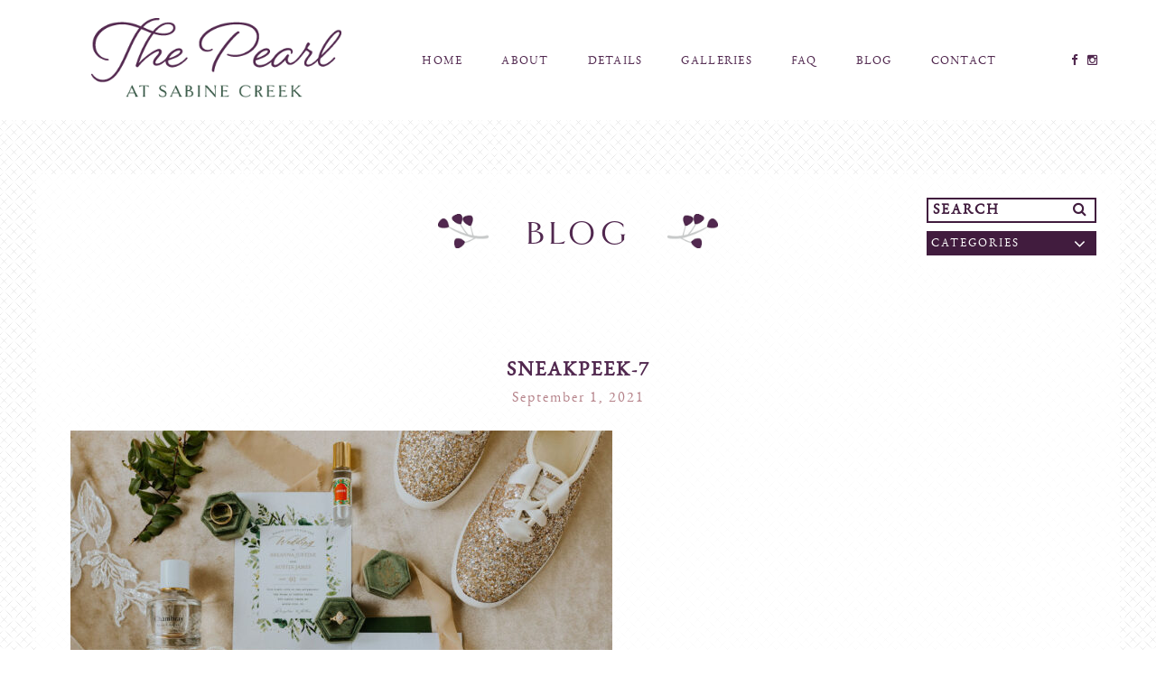

--- FILE ---
content_type: text/html; charset=UTF-8
request_url: https://thepearlatsabinecreek.com/sneakpeek-7/
body_size: 7697
content:
<!DOCTYPE html>
<html lang="en-US">
<head >
<meta charset="UTF-8" />
<meta name="viewport" content="width=device-width, initial-scale=1" />
<meta name='robots' content='index, follow, max-image-preview:large, max-snippet:-1, max-video-preview:-1' />

	<!-- This site is optimized with the Yoast SEO plugin v26.8 - https://yoast.com/product/yoast-seo-wordpress/ -->
	<title>sneakpeek-7 | The Pearl At Sabine Creek</title>
	<link rel="canonical" href="https://thepearlatsabinecreek.com/sneakpeek-7/" />
	<meta property="og:locale" content="en_US" />
	<meta property="og:type" content="article" />
	<meta property="og:title" content="sneakpeek-7 | The Pearl At Sabine Creek" />
	<meta property="og:url" content="https://thepearlatsabinecreek.com/sneakpeek-7/" />
	<meta property="og:site_name" content="The Pearl At Sabine Creek" />
	<meta property="article:publisher" content="https://www.facebook.com/ThePearlAtSabineCreek/" />
	<meta property="og:image" content="https://thepearlatsabinecreek.com/sneakpeek-7" />
	<meta property="og:image:width" content="1024" />
	<meta property="og:image:height" content="683" />
	<meta property="og:image:type" content="image/jpeg" />
	<meta name="twitter:card" content="summary_large_image" />
	<script type="application/ld+json" class="yoast-schema-graph">{"@context":"https://schema.org","@graph":[{"@type":"WebPage","@id":"https://thepearlatsabinecreek.com/sneakpeek-7/","url":"https://thepearlatsabinecreek.com/sneakpeek-7/","name":"sneakpeek-7 | The Pearl At Sabine Creek","isPartOf":{"@id":"https://thepearlatsabinecreek.com/#website"},"primaryImageOfPage":{"@id":"https://thepearlatsabinecreek.com/sneakpeek-7/#primaryimage"},"image":{"@id":"https://thepearlatsabinecreek.com/sneakpeek-7/#primaryimage"},"thumbnailUrl":"https://thepearlatsabinecreek.com/wp-content/uploads/2021/09/sneakpeek-7.jpg","datePublished":"2021-09-01T21:16:35+00:00","breadcrumb":{"@id":"https://thepearlatsabinecreek.com/sneakpeek-7/#breadcrumb"},"inLanguage":"en-US","potentialAction":[{"@type":"ReadAction","target":["https://thepearlatsabinecreek.com/sneakpeek-7/"]}]},{"@type":"ImageObject","inLanguage":"en-US","@id":"https://thepearlatsabinecreek.com/sneakpeek-7/#primaryimage","url":"https://thepearlatsabinecreek.com/wp-content/uploads/2021/09/sneakpeek-7.jpg","contentUrl":"https://thepearlatsabinecreek.com/wp-content/uploads/2021/09/sneakpeek-7.jpg","width":1024,"height":683},{"@type":"BreadcrumbList","@id":"https://thepearlatsabinecreek.com/sneakpeek-7/#breadcrumb","itemListElement":[{"@type":"ListItem","position":1,"name":"Home","item":"https://thepearlatsabinecreek.com/"},{"@type":"ListItem","position":2,"name":"sneakpeek-7"}]},{"@type":"WebSite","@id":"https://thepearlatsabinecreek.com/#website","url":"https://thepearlatsabinecreek.com/","name":"The Pearl At Sabine Creek","description":"The Pearl At Sabine Creek","publisher":{"@id":"https://thepearlatsabinecreek.com/#organization"},"potentialAction":[{"@type":"SearchAction","target":{"@type":"EntryPoint","urlTemplate":"https://thepearlatsabinecreek.com/?s={search_term_string}"},"query-input":{"@type":"PropertyValueSpecification","valueRequired":true,"valueName":"search_term_string"}}],"inLanguage":"en-US"},{"@type":"Organization","@id":"https://thepearlatsabinecreek.com/#organization","name":"The Pearl at Sabine Creek","url":"https://thepearlatsabinecreek.com/","logo":{"@type":"ImageObject","inLanguage":"en-US","@id":"https://thepearlatsabinecreek.com/#/schema/logo/image/","url":"https://thepearlatsabinecreek.com/wp-content/uploads/2023/05/The-Pearl-at-Sabine-Creek.jpg","contentUrl":"https://thepearlatsabinecreek.com/wp-content/uploads/2023/05/The-Pearl-at-Sabine-Creek.jpg","width":708,"height":708,"caption":"The Pearl at Sabine Creek"},"image":{"@id":"https://thepearlatsabinecreek.com/#/schema/logo/image/"},"sameAs":["https://www.facebook.com/ThePearlAtSabineCreek/","https://www.instagram.com/ThePearlAtSabineCreek/"]}]}</script>
	<!-- / Yoast SEO plugin. -->


<link rel='dns-prefetch' href='//netdna.bootstrapcdn.com' />
<link rel="alternate" type="application/rss+xml" title="The Pearl At Sabine Creek &raquo; Feed" href="https://thepearlatsabinecreek.com/feed/" />
<link rel="alternate" type="application/rss+xml" title="The Pearl At Sabine Creek &raquo; Comments Feed" href="https://thepearlatsabinecreek.com/comments/feed/" />
<link rel="alternate" type="application/rss+xml" title="The Pearl At Sabine Creek &raquo; sneakpeek-7 Comments Feed" href="https://thepearlatsabinecreek.com/feed/?attachment_id=781" />
<link rel="alternate" title="oEmbed (JSON)" type="application/json+oembed" href="https://thepearlatsabinecreek.com/wp-json/oembed/1.0/embed?url=https%3A%2F%2Fthepearlatsabinecreek.com%2Fsneakpeek-7%2F" />
<link rel="alternate" title="oEmbed (XML)" type="text/xml+oembed" href="https://thepearlatsabinecreek.com/wp-json/oembed/1.0/embed?url=https%3A%2F%2Fthepearlatsabinecreek.com%2Fsneakpeek-7%2F&#038;format=xml" />
<style id='wp-img-auto-sizes-contain-inline-css' type='text/css'>
img:is([sizes=auto i],[sizes^="auto," i]){contain-intrinsic-size:3000px 1500px}
/*# sourceURL=wp-img-auto-sizes-contain-inline-css */
</style>
<link rel='stylesheet' id='doodle-dog-custom-theme-css' href='https://thepearlatsabinecreek.com/wp-content/themes/doodledog-buster/style.css?ver=2.0.0' type='text/css' media='all' />
<style id='wp-block-library-inline-css' type='text/css'>
:root{--wp-block-synced-color:#7a00df;--wp-block-synced-color--rgb:122,0,223;--wp-bound-block-color:var(--wp-block-synced-color);--wp-editor-canvas-background:#ddd;--wp-admin-theme-color:#007cba;--wp-admin-theme-color--rgb:0,124,186;--wp-admin-theme-color-darker-10:#006ba1;--wp-admin-theme-color-darker-10--rgb:0,107,160.5;--wp-admin-theme-color-darker-20:#005a87;--wp-admin-theme-color-darker-20--rgb:0,90,135;--wp-admin-border-width-focus:2px}@media (min-resolution:192dpi){:root{--wp-admin-border-width-focus:1.5px}}.wp-element-button{cursor:pointer}:root .has-very-light-gray-background-color{background-color:#eee}:root .has-very-dark-gray-background-color{background-color:#313131}:root .has-very-light-gray-color{color:#eee}:root .has-very-dark-gray-color{color:#313131}:root .has-vivid-green-cyan-to-vivid-cyan-blue-gradient-background{background:linear-gradient(135deg,#00d084,#0693e3)}:root .has-purple-crush-gradient-background{background:linear-gradient(135deg,#34e2e4,#4721fb 50%,#ab1dfe)}:root .has-hazy-dawn-gradient-background{background:linear-gradient(135deg,#faaca8,#dad0ec)}:root .has-subdued-olive-gradient-background{background:linear-gradient(135deg,#fafae1,#67a671)}:root .has-atomic-cream-gradient-background{background:linear-gradient(135deg,#fdd79a,#004a59)}:root .has-nightshade-gradient-background{background:linear-gradient(135deg,#330968,#31cdcf)}:root .has-midnight-gradient-background{background:linear-gradient(135deg,#020381,#2874fc)}:root{--wp--preset--font-size--normal:16px;--wp--preset--font-size--huge:42px}.has-regular-font-size{font-size:1em}.has-larger-font-size{font-size:2.625em}.has-normal-font-size{font-size:var(--wp--preset--font-size--normal)}.has-huge-font-size{font-size:var(--wp--preset--font-size--huge)}.has-text-align-center{text-align:center}.has-text-align-left{text-align:left}.has-text-align-right{text-align:right}.has-fit-text{white-space:nowrap!important}#end-resizable-editor-section{display:none}.aligncenter{clear:both}.items-justified-left{justify-content:flex-start}.items-justified-center{justify-content:center}.items-justified-right{justify-content:flex-end}.items-justified-space-between{justify-content:space-between}.screen-reader-text{border:0;clip-path:inset(50%);height:1px;margin:-1px;overflow:hidden;padding:0;position:absolute;width:1px;word-wrap:normal!important}.screen-reader-text:focus{background-color:#ddd;clip-path:none;color:#444;display:block;font-size:1em;height:auto;left:5px;line-height:normal;padding:15px 23px 14px;text-decoration:none;top:5px;width:auto;z-index:100000}html :where(.has-border-color){border-style:solid}html :where([style*=border-top-color]){border-top-style:solid}html :where([style*=border-right-color]){border-right-style:solid}html :where([style*=border-bottom-color]){border-bottom-style:solid}html :where([style*=border-left-color]){border-left-style:solid}html :where([style*=border-width]){border-style:solid}html :where([style*=border-top-width]){border-top-style:solid}html :where([style*=border-right-width]){border-right-style:solid}html :where([style*=border-bottom-width]){border-bottom-style:solid}html :where([style*=border-left-width]){border-left-style:solid}html :where(img[class*=wp-image-]){height:auto;max-width:100%}:where(figure){margin:0 0 1em}html :where(.is-position-sticky){--wp-admin--admin-bar--position-offset:var(--wp-admin--admin-bar--height,0px)}@media screen and (max-width:600px){html :where(.is-position-sticky){--wp-admin--admin-bar--position-offset:0px}}

/*# sourceURL=wp-block-library-inline-css */
</style><style id='global-styles-inline-css' type='text/css'>
:root{--wp--preset--aspect-ratio--square: 1;--wp--preset--aspect-ratio--4-3: 4/3;--wp--preset--aspect-ratio--3-4: 3/4;--wp--preset--aspect-ratio--3-2: 3/2;--wp--preset--aspect-ratio--2-3: 2/3;--wp--preset--aspect-ratio--16-9: 16/9;--wp--preset--aspect-ratio--9-16: 9/16;--wp--preset--color--black: #000000;--wp--preset--color--cyan-bluish-gray: #abb8c3;--wp--preset--color--white: #ffffff;--wp--preset--color--pale-pink: #f78da7;--wp--preset--color--vivid-red: #cf2e2e;--wp--preset--color--luminous-vivid-orange: #ff6900;--wp--preset--color--luminous-vivid-amber: #fcb900;--wp--preset--color--light-green-cyan: #7bdcb5;--wp--preset--color--vivid-green-cyan: #00d084;--wp--preset--color--pale-cyan-blue: #8ed1fc;--wp--preset--color--vivid-cyan-blue: #0693e3;--wp--preset--color--vivid-purple: #9b51e0;--wp--preset--gradient--vivid-cyan-blue-to-vivid-purple: linear-gradient(135deg,rgb(6,147,227) 0%,rgb(155,81,224) 100%);--wp--preset--gradient--light-green-cyan-to-vivid-green-cyan: linear-gradient(135deg,rgb(122,220,180) 0%,rgb(0,208,130) 100%);--wp--preset--gradient--luminous-vivid-amber-to-luminous-vivid-orange: linear-gradient(135deg,rgb(252,185,0) 0%,rgb(255,105,0) 100%);--wp--preset--gradient--luminous-vivid-orange-to-vivid-red: linear-gradient(135deg,rgb(255,105,0) 0%,rgb(207,46,46) 100%);--wp--preset--gradient--very-light-gray-to-cyan-bluish-gray: linear-gradient(135deg,rgb(238,238,238) 0%,rgb(169,184,195) 100%);--wp--preset--gradient--cool-to-warm-spectrum: linear-gradient(135deg,rgb(74,234,220) 0%,rgb(151,120,209) 20%,rgb(207,42,186) 40%,rgb(238,44,130) 60%,rgb(251,105,98) 80%,rgb(254,248,76) 100%);--wp--preset--gradient--blush-light-purple: linear-gradient(135deg,rgb(255,206,236) 0%,rgb(152,150,240) 100%);--wp--preset--gradient--blush-bordeaux: linear-gradient(135deg,rgb(254,205,165) 0%,rgb(254,45,45) 50%,rgb(107,0,62) 100%);--wp--preset--gradient--luminous-dusk: linear-gradient(135deg,rgb(255,203,112) 0%,rgb(199,81,192) 50%,rgb(65,88,208) 100%);--wp--preset--gradient--pale-ocean: linear-gradient(135deg,rgb(255,245,203) 0%,rgb(182,227,212) 50%,rgb(51,167,181) 100%);--wp--preset--gradient--electric-grass: linear-gradient(135deg,rgb(202,248,128) 0%,rgb(113,206,126) 100%);--wp--preset--gradient--midnight: linear-gradient(135deg,rgb(2,3,129) 0%,rgb(40,116,252) 100%);--wp--preset--font-size--small: 13px;--wp--preset--font-size--medium: 20px;--wp--preset--font-size--large: 36px;--wp--preset--font-size--x-large: 42px;--wp--preset--spacing--20: 0.44rem;--wp--preset--spacing--30: 0.67rem;--wp--preset--spacing--40: 1rem;--wp--preset--spacing--50: 1.5rem;--wp--preset--spacing--60: 2.25rem;--wp--preset--spacing--70: 3.38rem;--wp--preset--spacing--80: 5.06rem;--wp--preset--shadow--natural: 6px 6px 9px rgba(0, 0, 0, 0.2);--wp--preset--shadow--deep: 12px 12px 50px rgba(0, 0, 0, 0.4);--wp--preset--shadow--sharp: 6px 6px 0px rgba(0, 0, 0, 0.2);--wp--preset--shadow--outlined: 6px 6px 0px -3px rgb(255, 255, 255), 6px 6px rgb(0, 0, 0);--wp--preset--shadow--crisp: 6px 6px 0px rgb(0, 0, 0);}:where(.is-layout-flex){gap: 0.5em;}:where(.is-layout-grid){gap: 0.5em;}body .is-layout-flex{display: flex;}.is-layout-flex{flex-wrap: wrap;align-items: center;}.is-layout-flex > :is(*, div){margin: 0;}body .is-layout-grid{display: grid;}.is-layout-grid > :is(*, div){margin: 0;}:where(.wp-block-columns.is-layout-flex){gap: 2em;}:where(.wp-block-columns.is-layout-grid){gap: 2em;}:where(.wp-block-post-template.is-layout-flex){gap: 1.25em;}:where(.wp-block-post-template.is-layout-grid){gap: 1.25em;}.has-black-color{color: var(--wp--preset--color--black) !important;}.has-cyan-bluish-gray-color{color: var(--wp--preset--color--cyan-bluish-gray) !important;}.has-white-color{color: var(--wp--preset--color--white) !important;}.has-pale-pink-color{color: var(--wp--preset--color--pale-pink) !important;}.has-vivid-red-color{color: var(--wp--preset--color--vivid-red) !important;}.has-luminous-vivid-orange-color{color: var(--wp--preset--color--luminous-vivid-orange) !important;}.has-luminous-vivid-amber-color{color: var(--wp--preset--color--luminous-vivid-amber) !important;}.has-light-green-cyan-color{color: var(--wp--preset--color--light-green-cyan) !important;}.has-vivid-green-cyan-color{color: var(--wp--preset--color--vivid-green-cyan) !important;}.has-pale-cyan-blue-color{color: var(--wp--preset--color--pale-cyan-blue) !important;}.has-vivid-cyan-blue-color{color: var(--wp--preset--color--vivid-cyan-blue) !important;}.has-vivid-purple-color{color: var(--wp--preset--color--vivid-purple) !important;}.has-black-background-color{background-color: var(--wp--preset--color--black) !important;}.has-cyan-bluish-gray-background-color{background-color: var(--wp--preset--color--cyan-bluish-gray) !important;}.has-white-background-color{background-color: var(--wp--preset--color--white) !important;}.has-pale-pink-background-color{background-color: var(--wp--preset--color--pale-pink) !important;}.has-vivid-red-background-color{background-color: var(--wp--preset--color--vivid-red) !important;}.has-luminous-vivid-orange-background-color{background-color: var(--wp--preset--color--luminous-vivid-orange) !important;}.has-luminous-vivid-amber-background-color{background-color: var(--wp--preset--color--luminous-vivid-amber) !important;}.has-light-green-cyan-background-color{background-color: var(--wp--preset--color--light-green-cyan) !important;}.has-vivid-green-cyan-background-color{background-color: var(--wp--preset--color--vivid-green-cyan) !important;}.has-pale-cyan-blue-background-color{background-color: var(--wp--preset--color--pale-cyan-blue) !important;}.has-vivid-cyan-blue-background-color{background-color: var(--wp--preset--color--vivid-cyan-blue) !important;}.has-vivid-purple-background-color{background-color: var(--wp--preset--color--vivid-purple) !important;}.has-black-border-color{border-color: var(--wp--preset--color--black) !important;}.has-cyan-bluish-gray-border-color{border-color: var(--wp--preset--color--cyan-bluish-gray) !important;}.has-white-border-color{border-color: var(--wp--preset--color--white) !important;}.has-pale-pink-border-color{border-color: var(--wp--preset--color--pale-pink) !important;}.has-vivid-red-border-color{border-color: var(--wp--preset--color--vivid-red) !important;}.has-luminous-vivid-orange-border-color{border-color: var(--wp--preset--color--luminous-vivid-orange) !important;}.has-luminous-vivid-amber-border-color{border-color: var(--wp--preset--color--luminous-vivid-amber) !important;}.has-light-green-cyan-border-color{border-color: var(--wp--preset--color--light-green-cyan) !important;}.has-vivid-green-cyan-border-color{border-color: var(--wp--preset--color--vivid-green-cyan) !important;}.has-pale-cyan-blue-border-color{border-color: var(--wp--preset--color--pale-cyan-blue) !important;}.has-vivid-cyan-blue-border-color{border-color: var(--wp--preset--color--vivid-cyan-blue) !important;}.has-vivid-purple-border-color{border-color: var(--wp--preset--color--vivid-purple) !important;}.has-vivid-cyan-blue-to-vivid-purple-gradient-background{background: var(--wp--preset--gradient--vivid-cyan-blue-to-vivid-purple) !important;}.has-light-green-cyan-to-vivid-green-cyan-gradient-background{background: var(--wp--preset--gradient--light-green-cyan-to-vivid-green-cyan) !important;}.has-luminous-vivid-amber-to-luminous-vivid-orange-gradient-background{background: var(--wp--preset--gradient--luminous-vivid-amber-to-luminous-vivid-orange) !important;}.has-luminous-vivid-orange-to-vivid-red-gradient-background{background: var(--wp--preset--gradient--luminous-vivid-orange-to-vivid-red) !important;}.has-very-light-gray-to-cyan-bluish-gray-gradient-background{background: var(--wp--preset--gradient--very-light-gray-to-cyan-bluish-gray) !important;}.has-cool-to-warm-spectrum-gradient-background{background: var(--wp--preset--gradient--cool-to-warm-spectrum) !important;}.has-blush-light-purple-gradient-background{background: var(--wp--preset--gradient--blush-light-purple) !important;}.has-blush-bordeaux-gradient-background{background: var(--wp--preset--gradient--blush-bordeaux) !important;}.has-luminous-dusk-gradient-background{background: var(--wp--preset--gradient--luminous-dusk) !important;}.has-pale-ocean-gradient-background{background: var(--wp--preset--gradient--pale-ocean) !important;}.has-electric-grass-gradient-background{background: var(--wp--preset--gradient--electric-grass) !important;}.has-midnight-gradient-background{background: var(--wp--preset--gradient--midnight) !important;}.has-small-font-size{font-size: var(--wp--preset--font-size--small) !important;}.has-medium-font-size{font-size: var(--wp--preset--font-size--medium) !important;}.has-large-font-size{font-size: var(--wp--preset--font-size--large) !important;}.has-x-large-font-size{font-size: var(--wp--preset--font-size--x-large) !important;}
/*# sourceURL=global-styles-inline-css */
</style>

<style id='classic-theme-styles-inline-css' type='text/css'>
/*! This file is auto-generated */
.wp-block-button__link{color:#fff;background-color:#32373c;border-radius:9999px;box-shadow:none;text-decoration:none;padding:calc(.667em + 2px) calc(1.333em + 2px);font-size:1.125em}.wp-block-file__button{background:#32373c;color:#fff;text-decoration:none}
/*# sourceURL=/wp-includes/css/classic-themes.min.css */
</style>
<link rel='stylesheet' id='contact-form-7-css' href='https://thepearlatsabinecreek.com/wp-content/plugins/contact-form-7/includes/css/styles.css?ver=6.1.4' type='text/css' media='all' />
<link rel='stylesheet' id='jpibfi-style-css' href='https://thepearlatsabinecreek.com/wp-content/plugins/jquery-pin-it-button-for-images/css/client.css?ver=3.0.6' type='text/css' media='all' />
<link rel='stylesheet' id='ddc-font-awesome-css' href='https://netdna.bootstrapcdn.com/font-awesome/4.6.1/css/font-awesome.min.css?ver=4.4.0' type='text/css' media='all' />
<script type="text/javascript" src="https://thepearlatsabinecreek.com/wp-includes/js/jquery/jquery.min.js?ver=3.7.1" id="jquery-core-js"></script>
<script type="text/javascript" src="https://thepearlatsabinecreek.com/wp-includes/js/jquery/jquery-migrate.min.js?ver=3.4.1" id="jquery-migrate-js"></script>
<link rel="https://api.w.org/" href="https://thepearlatsabinecreek.com/wp-json/" /><link rel="alternate" title="JSON" type="application/json" href="https://thepearlatsabinecreek.com/wp-json/wp/v2/media/781" /><link rel="EditURI" type="application/rsd+xml" title="RSD" href="https://thepearlatsabinecreek.com/xmlrpc.php?rsd" />

<link rel='shortlink' href='https://thepearlatsabinecreek.com/?p=781' />

		<!-- GA Google Analytics @ https://m0n.co/ga -->
		<script async src="https://www.googletagmanager.com/gtag/js?id=\'G-BJR89QP4XW"></script>
		<script>
			window.dataLayer = window.dataLayer || [];
			function gtag(){dataLayer.push(arguments);}
			gtag('js', new Date());
			gtag('config', '\'G-BJR89QP4XW');
		</script>

	<style type="text/css">
	a.pinit-button.custom span {
	background-image: url("https://thepearlatsabinecreek.com/wp-content/uploads/2018/01/pin.png");	}

	.pinit-hover {
		opacity: 1 !important;
		filter: alpha(opacity=100) !important;
	}
	a.pinit-button {
	border-bottom: 0 !important;
	box-shadow: none !important;
	margin-bottom: 0 !important;
}
a.pinit-button::after {
    display: none;
}</style>
		<link rel="pingback" href="https://thepearlatsabinecreek.com/xmlrpc.php" />
<link href="https://fonts.googleapis.com/css?family=Open+Sans:400,400i,600,600i,700" rel="stylesheet">
<link rel="icon" href="https://thepearlatsabinecreek.com/wp-content/uploads/2022/04/cropped-Icon-full-color-The-Pearl-at-Sabine-Creek-01-32x32.png" sizes="32x32" />
<link rel="icon" href="https://thepearlatsabinecreek.com/wp-content/uploads/2022/04/cropped-Icon-full-color-The-Pearl-at-Sabine-Creek-01-192x192.png" sizes="192x192" />
<link rel="apple-touch-icon" href="https://thepearlatsabinecreek.com/wp-content/uploads/2022/04/cropped-Icon-full-color-The-Pearl-at-Sabine-Creek-01-180x180.png" />
<meta name="msapplication-TileImage" content="https://thepearlatsabinecreek.com/wp-content/uploads/2022/04/cropped-Icon-full-color-The-Pearl-at-Sabine-Creek-01-270x270.png" />
		<style type="text/css" id="wp-custom-css">
			.site-header {
	padding-top: 20px;
	padding-bottom: 25px;
}
.header-image .site-title a {
	background: transparent url(https://thepearlatsabinecreek.com/wp-content/themes/doodledog-buster/images/Background2Logo-full-color-The-Pearl-at-Sabine-Creek-Logo@350px.png) no-repeat scroll center center;
	background-size: contain;
}

body, p {
	font-family: 'eb_garamondregular';
	font-weight: 400;
}

.h1-site-heading {
	font-family: 'goldenbookregular';
  font-weight: 400;
  color: #51284F;
	text-transform: uppercase;
	letter-spacing: .15em;
}

h2,
.title-flower h2 {
	font-family: 'goldenbookregular';
	font-weight: 400;
	color: #51284F;
}

.menu-item span {
	color: #51284F;
}
.menu-item span:hover {
	color: #BDCDC3;
}

.home-tag p {
	font-weight: 400;
}

.btn {
	font-weight: 400 !important;
	background-color: #51284F !important;
}
.btn:hover {
	background-color: #395542 !important;
}

.cta {
	border: 2px solid #51284F;
	color: #51284F !important;
	font-weight: 600 !important;
}
.cta,
.btn {
	font-weight: 400;
	font-family: 'goldenbookregular';
}

.border-title h2 {
	border: 2px solid #51284F;
}

.entry-title {
	color: #51284F;
}

.question {
	background-color: #EDEBE3;
	color: #51284F;
}

.contact-form-sec form .ddc-wpcf7-no-label span:first-of-type {
	font-weight: 400;
	color: #51284F;
}
input {
	color: #51284F;
	border: 2px solid #51284F;
}
input[type="submit"] {
	background-color: #51284F;
}

.contact-page .contact-form-sec .column.one-half:nth-child(2) img {
	max-width: 250px;
}

.footer-brochure {
	
}
.footer-brochure a:first-child {
	padding: 10px 0;
	padding-right: 25px;
	margin-right: 25px;
	border-right: 1px solid black;
}
.footer-brochure a {
	font-family: 'eb_garamondregular';
  font-size: 12px;
  text-transform: uppercase;
  letter-spacing: 2px;
}

@media only screen and (max-width : 768px) {
	.footer-brochure a:first-child {
		padding: 0 25px 0 0;
	}
}
@media only screen and (max-width : 480px) {
	.footer-brochure a:first-child {
		padding: 0;
		border: none;
	}
}		</style>
		</head>
<body data-rsssl=1 class="attachment wp-singular attachment-template-default single single-attachment postid-781 attachmentid-781 attachment-jpeg wp-theme-genesis wp-child-theme-doodledog-buster header-image full-width-content genesis-breadcrumbs-hidden genesis-footer-widgets-visible blog-page"><div class="site-container"><header class="site-header"><div class="wrap"><div class="title-area"><p class="site-title"><a href="https://thepearlatsabinecreek.com/">The Pearl At Sabine Creek</a></p><p class="site-description">The Pearl At Sabine Creek</p></div><div class="widget-area header-widget-area"><section id="nav_menu-2" class="widget-odd widget-first widget-1 header-right-social widget widget_nav_menu"><div class="widget-wrap"><nav class="nav-header"><ul id="menu-social" class="menu genesis-nav-menu"><li id="menu-item-9" class="menu-item menu-item-type-custom menu-item-object-custom menu-item-9"><a target="_blank" href="http://facebook.com/ThePearlAtSabineCreek/"><span ><i class="fa fa-facebook"></i></span></a></li>
<li id="menu-item-12" class="menu-item menu-item-type-custom menu-item-object-custom menu-item-12"><a target="_blank" href="http://instagram.com/ThePearlAtSabineCreek/"><span ><i class="fa fa-instagram"></i></span></a></li>
</ul></nav></div></section>
<section id="nav_menu-4" class="widget-even widget-last widget-2 header-right widget widget_nav_menu"><div class="widget-wrap"><nav class="nav-header"><ul id="menu-primary" class="menu genesis-nav-menu"><li id="menu-item-24" class="menu-item menu-item-type-post_type menu-item-object-page menu-item-home menu-item-24"><a href="https://thepearlatsabinecreek.com/"><span >Home</span></a></li>
<li id="menu-item-23" class="menu-item menu-item-type-post_type menu-item-object-page menu-item-23"><a href="https://thepearlatsabinecreek.com/mansion-wedding-venue-dallas/"><span >About</span></a></li>
<li id="menu-item-332" class="menu-item menu-item-type-post_type menu-item-object-page menu-item-332"><a href="https://thepearlatsabinecreek.com/royse-city-wedding-venue/"><span >Details</span></a></li>
<li id="menu-item-333" class="menu-item menu-item-type-post_type menu-item-object-page menu-item-333"><a href="https://thepearlatsabinecreek.com/wedding-venue-with-chapel/"><span >Galleries</span></a></li>
<li id="menu-item-402" class="menu-item menu-item-type-post_type menu-item-object-page menu-item-402"><a href="https://thepearlatsabinecreek.com/faq/"><span >FAQ</span></a></li>
<li id="menu-item-1214" class="menu-item menu-item-type-post_type menu-item-object-page current_page_parent menu-item-1214"><a href="https://thepearlatsabinecreek.com/blog/"><span >Blog</span></a></li>
<li id="menu-item-21" class="menu-item menu-item-type-post_type menu-item-object-page menu-item-21"><a href="https://thepearlatsabinecreek.com/contact/"><span >Contact</span></a></li>
</ul></nav></div></section>
</div></div></header><nav class="nav-primary" aria-label="Main"><div class="wrap"><ul id="menu-primary-1" class="menu genesis-nav-menu menu-primary"><li class="menu-item menu-item-type-post_type menu-item-object-page menu-item-home menu-item-24"><a href="https://thepearlatsabinecreek.com/"><span >Home</span></a></li>
<li class="menu-item menu-item-type-post_type menu-item-object-page menu-item-23"><a href="https://thepearlatsabinecreek.com/mansion-wedding-venue-dallas/"><span >About</span></a></li>
<li class="menu-item menu-item-type-post_type menu-item-object-page menu-item-332"><a href="https://thepearlatsabinecreek.com/royse-city-wedding-venue/"><span >Details</span></a></li>
<li class="menu-item menu-item-type-post_type menu-item-object-page menu-item-333"><a href="https://thepearlatsabinecreek.com/wedding-venue-with-chapel/"><span >Galleries</span></a></li>
<li class="menu-item menu-item-type-post_type menu-item-object-page menu-item-402"><a href="https://thepearlatsabinecreek.com/faq/"><span >FAQ</span></a></li>
<li class="menu-item menu-item-type-post_type menu-item-object-page current_page_parent menu-item-1214"><a href="https://thepearlatsabinecreek.com/blog/"><span >Blog</span></a></li>
<li class="menu-item menu-item-type-post_type menu-item-object-page menu-item-21"><a href="https://thepearlatsabinecreek.com/contact/"><span >Contact</span></a></li>
</ul></div></nav><div class="site-inner">	        <div class="before-blog flex-section flex-image-banner textcenter title-flower clearfix">  
				<div class="wrap">
					<h2>BLOG</h2>
					<div class="widget-area before-blog-widget"><div class="wrap"><section id="search-4" class="widget-odd widget-first widget-1 widget widget_search"><div class="widget-wrap"><form class="search-form" method="get" action="https://thepearlatsabinecreek.com/" role="search"><input class="search-form-input" type="search" name="s" id="searchform-1" placeholder="Search"><input class="search-form-submit" type="submit" value="Search"><meta content="https://thepearlatsabinecreek.com/?s={s}"></form></div></section>
<section id="categories-4" class="widget-even widget-last widget-2 widget widget_categories"><div class="widget-wrap"><h4 class="widget-title widgettitle">Categories</h4>

			<ul>
					<li class="cat-item cat-item-4"><a href="https://thepearlatsabinecreek.com/category/featured/">Featured</a>
</li>
	<li class="cat-item cat-item-5"><a href="https://thepearlatsabinecreek.com/category/gallery/">Gallery</a>
</li>
	<li class="cat-item cat-item-1"><a href="https://thepearlatsabinecreek.com/category/other/">Other</a>
</li>
			</ul>

			</div></section>
</div></div>	            </div>
	        </div>   
    <div class="content-sidebar-wrap"><main class="content"><article class="post-781 attachment type-attachment status-inherit entry" aria-label="sneakpeek-7"><header class="entry-header"><h1 class="entry-title">sneakpeek-7</h1>
<p class="entry-meta"><time class="entry-time">September 1, 2021</time></p></header><div class="entry-content"><input class="jpibfi" type="hidden"><p class="attachment"><a href='https://thepearlatsabinecreek.com/wp-content/uploads/2021/09/sneakpeek-7.jpg'><img decoding="async" width="600" height="400" src="https://thepearlatsabinecreek.com/wp-content/uploads/2021/09/sneakpeek-7-600x400.jpg" class="attachment-medium size-medium" alt="" srcset="https://thepearlatsabinecreek.com/wp-content/uploads/2021/09/sneakpeek-7-600x400.jpg 600w, https://thepearlatsabinecreek.com/wp-content/uploads/2021/09/sneakpeek-7.jpg 1024w" sizes="(max-width: 600px) 100vw, 600px" data-jpibfi-post-excerpt="" data-jpibfi-post-url="https://thepearlatsabinecreek.com/sneakpeek-7/" data-jpibfi-post-title="sneakpeek-7" data-jpibfi-src="https://thepearlatsabinecreek.com/wp-content/uploads/2021/09/sneakpeek-7-600x400.jpg" ></a></p>
</div><footer class="entry-footer"></footer></article></main></div></div><div class="footer-widgets"><div class="wrap"><div class="widget-area footer-widgets-1 footer-widget-area"><section id="nav_menu-5" class="widget-odd widget-last widget-first widget-1 footer-social widget widget_nav_menu"><div class="widget-wrap"><div class="menu-social-container"><ul id="menu-social-1" class="menu"><li class="menu-item menu-item-type-custom menu-item-object-custom menu-item-9"><a target="_blank" href="http://facebook.com/ThePearlAtSabineCreek/"><i class="fa fa-facebook"></i></a></li>
<li class="menu-item menu-item-type-custom menu-item-object-custom menu-item-12"><a target="_blank" href="http://instagram.com/ThePearlAtSabineCreek/"><i class="fa fa-instagram"></i></a></li>
</ul></div></div></section>
</div><div class="widget-area footer-widgets-2 footer-widget-area"><section id="text-2" class="widget-odd widget-first widget-1 footer-location widget widget_text"><div class="widget-wrap">			<div class="textwidget"><p>The Pearl at Sabine Creek is a North Texas wedding venue serving couples in Royse City and the surrounding DFW area.</p>
<p><span class='dd-street' itemprop='streetAddress'>401 Sabine Creek Road</span> <span class="footer-border"><span class='dd-city' itemprop='addressLocality'>Royse City</span>, <span class='dd-state' itemprop='addressRegion'>TX</span></span> <a class='dd-phone-link ' href='tel:2142937896'><span class='dd-phone' itemprop='telephone'>(214) 293-7896</span></a></p>
</div>
		</div></section>
<section id="custom_html-3" class="widget_text widget-even widget-last widget-2 footer-brochure widget widget_custom_html"><div class="widget_text widget-wrap"><div class="textwidget custom-html-widget"><a class='dd-email ' href='mailto:pearlatsabinecreek@gmail.com'>pearlatsabinecreek@gmail.com</a>
<a href="https://thepearlatsabinecreek.com/wp-content/uploads/2022/05/2023-Pearl-Brochure.pdf" target="_blank">Download Brochure</a></div></div></section>
</div><div class="widget-area footer-widgets-3 footer-widget-area"><section id="custom_html-2" class="widget_text widget-odd widget-last widget-first widget-1 footer-map widget widget_custom_html"><div class="widget_text widget-wrap"><div class="textwidget custom-html-widget"><a href="https://goo.gl/maps/fnD1PykbJxt" target="_blank"><img src="https://thepearlatsabinecreek.com/wp-content/uploads/2018/01/map-e1516917834470-600x258.png" alt="" width="600" height="258" class="aligncenter size-medium wp-image-314" /></a></div></div></section>
</div></div></div><footer class="site-footer"><div class="wrap">	
	<div class="footer-copy">
    	&#xA9;&nbsp;2026 <span class='dd-company-name' itemprop='name'>The Pearl At Sabine Creek</span> | <a href="http://doodledog.com" target="_blank" title="Doodle Dog">a doodle dog creative website</a>
	</div>
<script>
    (function($) {
        $(document).ready(function() {
            var faMag = "<i class=\"fa fa-search\" aria-hidden=\"true\"></i>";
            $(".search-form input[type=\"search\"]").before("<span class=\"mag-glass\">" + faMag + "</span>");            
        });
    })(jQuery);
    </script></div></footer></div><script type="speculationrules">
{"prefetch":[{"source":"document","where":{"and":[{"href_matches":"/*"},{"not":{"href_matches":["/wp-*.php","/wp-admin/*","/wp-content/uploads/*","/wp-content/*","/wp-content/plugins/*","/wp-content/themes/doodledog-buster/*","/wp-content/themes/genesis/*","/*\\?(.+)"]}},{"not":{"selector_matches":"a[rel~=\"nofollow\"]"}},{"not":{"selector_matches":".no-prefetch, .no-prefetch a"}}]},"eagerness":"conservative"}]}
</script>
<script type="text/javascript" src="https://thepearlatsabinecreek.com/wp-includes/js/dist/hooks.min.js?ver=dd5603f07f9220ed27f1" id="wp-hooks-js"></script>
<script type="text/javascript" src="https://thepearlatsabinecreek.com/wp-includes/js/dist/i18n.min.js?ver=c26c3dc7bed366793375" id="wp-i18n-js"></script>
<script type="text/javascript" id="wp-i18n-js-after">
/* <![CDATA[ */
wp.i18n.setLocaleData( { 'text direction\u0004ltr': [ 'ltr' ] } );
//# sourceURL=wp-i18n-js-after
/* ]]> */
</script>
<script type="text/javascript" src="https://thepearlatsabinecreek.com/wp-content/plugins/contact-form-7/includes/swv/js/index.js?ver=6.1.4" id="swv-js"></script>
<script type="text/javascript" id="contact-form-7-js-before">
/* <![CDATA[ */
var wpcf7 = {
    "api": {
        "root": "https:\/\/thepearlatsabinecreek.com\/wp-json\/",
        "namespace": "contact-form-7\/v1"
    }
};
//# sourceURL=contact-form-7-js-before
/* ]]> */
</script>
<script type="text/javascript" src="https://thepearlatsabinecreek.com/wp-content/plugins/contact-form-7/includes/js/index.js?ver=6.1.4" id="contact-form-7-js"></script>
<script type="text/javascript" id="jpibfi-script-js-extra">
/* <![CDATA[ */
var jpibfi_options = {"hover":{"siteTitle":"The Pearl At Sabine Creek","image_selector":".jpibfi_container img","disabled_classes":"nopin;wp-smiley","enabled_classes":"","min_image_height":225,"min_image_height_small":0,"min_image_width":225,"min_image_width_small":0,"show_on":"[front],[single],[category],[archive],[search],[home]","disable_on":"","show_button":"hover","button_margin_bottom":0,"button_margin_top":20,"button_margin_left":20,"button_margin_right":0,"button_position":"bottom-right","description_option":["post_title"],"transparency_value":0,"pin_image":"custom","pin_image_button":"square","pin_image_icon":"circle","pin_image_size":"normal","custom_image_url":"https://thepearlatsabinecreek.com/wp-content/uploads/2018/01/pin.png","scale_pin_image":false,"pin_linked_url":true,"pinLinkedImages":false,"pinImageWidth":163,"pinImageHeight":58,"scroll_selector":"","support_srcset":false}};
//# sourceURL=jpibfi-script-js-extra
/* ]]> */
</script>
<script type="text/javascript" src="https://thepearlatsabinecreek.com/wp-content/plugins/jquery-pin-it-button-for-images/js/jpibfi.client.js?ver=3.0.6" id="jpibfi-script-js"></script>
<script type="text/javascript" src="https://thepearlatsabinecreek.com/wp-includes/js/comment-reply.min.js?ver=4b17f22f059463a199bddb948970abb2" id="comment-reply-js" async="async" data-wp-strategy="async" fetchpriority="low"></script>
<script type="text/javascript" src="https://thepearlatsabinecreek.com/wp-content/themes/doodledog-buster/js/vendors.js?ver=4b17f22f059463a199bddb948970abb2" id="vendors-js"></script>
<script type="text/javascript" src="https://thepearlatsabinecreek.com/wp-content/themes/doodledog-buster/js/doodle_dog.js?ver=4b17f22f059463a199bddb948970abb2" id="doodle_dog-js"></script>
</body></html>
